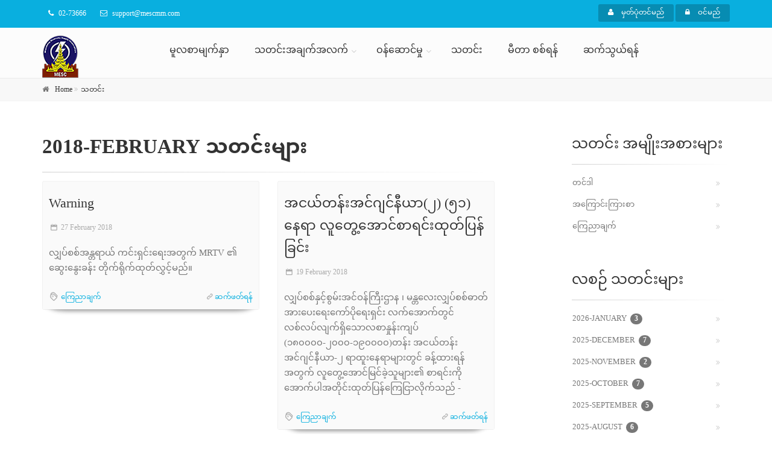

--- FILE ---
content_type: text/html; charset=utf-8
request_url: https://www.mescmm.com/news/month/2018-February
body_size: 7286
content:
<!DOCTYPE html>
<!--[if IE 9]> <html lang="en" class="ie9"> <![endif]-->
<!--[if !IE]><!-->
<html lang="en">
	<!--<![endif]-->

<head>
    		<meta charset="utf-8">
		<title>မန္တလေး လျှပ်စစ် ဓာတ်အားပေးရေး ကော်ပိုရေးရှင်း</title>
		<meta name="description" content="လျှပ်စစ်ဓာတ်အားများကို မြန်မာ့လျှပ်စစ်ဓာတ်အား လုပ်ငန်းမှဝယ်ယူပြီး မန္တလေးတိုင်းဒေသကြီးအတွင်း ရှိ မြို့နယ်/မြို့ (၃၄)မြို့အား ၆၆ကေဗွီ ဓာတ်အားလိုင်း၊ ဓာတ်အားခွဲရုံများမှတစ်ဆင့် ၄၀၀ ဗို့ဖြင့် လျှပ်စစ် ဓာတ်အားများကို ဖြန့့််ဖြူးပေးလျက်ရှိပါသည်။">
		<meta name="author" content="BData">
		<meta name="google-site-verification" content="un0ZTgMCZilKB0MnZVtnPlAOR2raN5rnuXzw0QRYsE0" />
		
		<!-- Mobile Meta -->
		<meta name="viewport" content="width=device-width, initial-scale=1.0">

		<!-- Favicon -->
		<link rel="shortcut icon" href="/images/mesc-fav.ico">

		<!-- Web Fonts -->
		<link href='http://fonts.googleapis.com/css?family=Roboto:400,300,300italic,400italic,500,500italic,700,700italic' rel='stylesheet' type='text/css'>
		<link href='http://fonts.googleapis.com/css?family=Raleway:700,400,300' rel='stylesheet' type='text/css'>
		<link href='http://fonts.googleapis.com/css?family=Pacifico' rel='stylesheet' type='text/css'>
		<link href='http://fonts.googleapis.com/css?family=PT+Serif' rel='stylesheet' type='text/css'>


		<!-- Bootstrap core CSS -->
		<link href="/bootstrap/css/bootstrap.css" rel="stylesheet">

		<!-- Font Awesome CSS -->
		<link href="/fonts/font-awesome/css/font-awesome.css" rel="stylesheet">

		<!-- Fontello CSS -->
		<link href="/fonts/fontello/css/fontello.css" rel="stylesheet">

		<!-- Plugins -->
		<link href="/plugins/magnific-popup/magnific-popup.css" rel="stylesheet">
		<link href="/plugins/rs-plugin/css/settings.css" rel="stylesheet">
		<link href="/css/animations.css" rel="stylesheet">
		<link href="/plugins/owl-carousel/owl.carousel.css" rel="stylesheet">
		<link href="/plugins/owl-carousel/owl.transitions.css" rel="stylesheet">
		<link href="/plugins/hover/hover-min.css" rel="stylesheet">
		<link href="/plugins/morphext/morphext.css" rel="stylesheet">
		

		<!-- The Project core CSS file -->
		<link href="/css/fonts.css" rel="stylesheet" >
		<link href="/css/style.css" rel="stylesheet" >
		<!-- Color Scheme (In order to change the color scheme, replace the blue.css with the color scheme that you prefer)-->
		<link href="/css/skins/light_blue.css" rel="stylesheet">

		<!-- Custom css -->
		<link rel="stylesheet" href='http://mmwebfonts.comquas.com/fonts/?font=myanmar3' />
		<link href="/css/custom.css" rel="stylesheet">

</head>

<body class="no-trans">

    <!-- scrollToTop -->
    <!-- ================ -->
    <div class="scrollToTop circle"><i class="icon-up-open-big"></i></div>

		<!-- page wrapper start -->
		<!-- ================ -->
		<div class="page-wrapper">

			<!-- header-container start -->
			<div class="header-container">
                <!-- header-top start -->
<!-- classes:  -->
<!-- "dark": dark version of header top e.g. class="header-top dark" -->
<!-- "colored": colored version of header top e.g. class="header-top colored" -->
<!-- ================ -->
<div class="header-top  colored">
	<div class="container">
		<div class="row">
			<div class="col-xs-3 col-sm-6 col-md-9">
				<!-- header-top-first start -->
				<!-- ================ -->
				<div class="header-top-first clearfix">
					<ul class="list-inline hidden-sm hidden-xs">
						<li><i class="fa fa-phone pr-5 pl-10"></i> 02-73666</li>
						<li><i class="fa fa-envelope-o pr-5 pl-10"></i> support@mescmm.com</li>
					</ul>
				</div>
				<!-- header-top-first end -->
			</div>
			<div class="col-xs-9 col-sm-6 col-md-3">

				<!-- header-top-second start -->
				<!-- ================ -->
				<div id="header-top-second"  class="clearfix">

					<!-- header top dropdowns start -->
					<!-- ================ -->
					<div class="header-top-dropdown text-right">
						
						<div class="btn-group">
							<a href="/sign-up" class="btn btn-default btn-sm"><i class="fa fa-user pr-10"></i> မှတ်ပုံတင်မည်</a>
						</div>
						<div class="btn-group">
							<a href="/login" class="btn btn-default btn-sm"><i class="fa fa-lock pr-10"></i> ဝင်မည်</a>
						</div>
						
					</div>
					<!--  header top dropdowns end -->
				</div>
				<!-- header-top-second end -->
			</div>
		</div>
	</div>
</div>
<!-- header-top end -->

<!-- header start -->
<!-- classes:  -->
<!-- "fixed": enables fixed navigation mode (sticky menu) e.g. class="header fixed clearfix" -->
<!-- "dark": dark version of header e.g. class="header dark clearfix" -->
<!-- "full-width": mandatory class for the full-width menu layout -->
<!-- "centered": mandatory class for the centered logo layout -->
<!-- ================ -->
<header class="header  fixed    clearfix ">

	<div class="container">
		<div class="row">
			<div class="col-md-2 ">
				<!-- header-left start -->
				<!-- ================ -->
				<div class="header-left clearfix">

					<!-- logo -->
					<div id="logo" class="logo">
						<a href="/"><img id="logo_img" src="/images/logo_mesc.png" alt="MESC"></a>
					</div>

				</div>
				<!-- header-left end -->

			</div>
			<div class="col-md-10">

				<!-- header-right start -->
				<!-- ================ -->
				<div class="header-right clearfix">

				<!-- main-navigation start -->
				<!-- classes: -->
				<!-- "onclick": Makes the dropdowns open on click, this the default bootstrap behavior e.g. class="main-navigation onclick" -->
				<!-- "animated": Enables animations on dropdowns opening e.g. class="main-navigation animated" -->
				<!-- "with-dropdown-buttons": Mandatory class that adds extra space, to the main navigation, for the search and cart dropdowns -->
				<!-- ================ -->
				<div class="main-navigation  animated with-dropdown-buttons">

					<!-- navbar start -->
					<!-- ================ -->
					<nav class="navbar navbar-default" role="navigation">
						<div class="container-fluid">

							<!-- Toggle get grouped for better mobile display -->
							<div class="navbar-header">
								<button type="button" class="navbar-toggle" data-toggle="collapse" data-target="#navbar-collapse-1">
									<span class="sr-only">Toggle navigation</span>
									<span class="icon-bar"></span>
									<span class="icon-bar"></span>
									<span class="icon-bar"></span>
								</button>

							</div>

							<!-- Collect the nav links, forms, and other content for toggling -->
							<div class="collapse navbar-collapse" id="navbar-collapse-1">
								<!-- main-menu -->
								<ul class="nav navbar-nav ">

									<!-- mega-menu start -->
									<li class="mega-menu">
										<a href="/">မူလစာမျက်နှာ</a>
									</li>
									<!-- mega-menu end -->

									<li class="dropdown ">
										<a href="javascript:void(0);" class="dropdown-toggle" data-toggle="dropdown">သတင်းအချက်အလက်</a>
										<ul class="dropdown-menu">
										
											<li ><a href="/information/eform">Online မှတစ်ဆင့် မီတာ၊ ထရန်စဖော်မာ လျှောက်ထားခြင်း</a></li>
										
											<li ><a href="/information/village-lighting">ကျေးရွာမီးလင်းရေး</a></li>
										
											<li ><a href="/information/region-contact-list">ဆက်သွယ်ရမည့် တယ်လီဖုန်းနံပါတ်များ</a></li>
										
											<li ><a href="/information/transformers-sector">ထရန်စဖော်မာ ကဏ္ဍ</a></li>
										
											<li ><a href="/information/transformer-issue">ထရန်စဖော်မာအတွက် ပေးသွင်းရမည့်နှုန်းထားများ</a></li>
										
											<li ><a href="/information/mescad.nf1982025">မန္တလေးလျှပ်စစ်ဓာတ်အားပေးရေးကော်ပိုရေးရှင်းတွင် ခရိုင်/မြို့နယ်အလိုက် အပါတ်စဉ် မီတာခွဲဝေရရှိမှု၊ ထုတ်ပေးမှု၊ လက်ကျန်စာရင်းများကိုဖော်ပြခြင်း။</a></li>
										
											<li ><a href="/information/mescad.nf1982025">မန္တလေးလျှပ်စစ်ဓာတ်အားပေးရေးကော်ပိုရေးရှင်းတွင် ခရိုင်/မြို့နယ်အလိုက် အပါတ်စဉ် မီတာခွဲဝေရရှိမှု၊ ထုတ်ပေးမှု၊ လက်ကျန်စာရင်းများကိုဖော်ပြခြင်း။</a></li>
										
											<li ><a href="/information/meter-section">မီတာကဏ္ဍ</a></li>
										
											<li ><a href="/information/electricity-distribution-information">လျှစ်စစ်ဓာတ်အား ဖြန့်ဖြူးရေးဆိုင်ရာ အချက်အလက်များ</a></li>
										
											<li ><a href="/information/conditions">အခြေအနေ</a></li>
										
											<li ><a href="/information/Roof Top Solar မှ ဓာတ်အားပြန်လည်ဝယ်ယူလိုကြောင်း အသိပေးကြေငြာခြင်း">အသိပေးကြေငြာခြင်း</a></li>
										
										</ul>
									</li>

									<li class="dropdown ">
										<a href="javascript:void(0);" class="dropdown-toggle" data-toggle="dropdown">ဝန်ဆောင်မှု</a>
										<ul class="dropdown-menu">
										
													<li><a href="/services/Online billing">Online မှတစ်ဆင့် လျှပ်စစ်ဓာတ်အားခ ပေးဆောင်ခြင်း</a></li>
												
													<li><a href="/services/KS Dis Contact Person No">ကျောက်ဆည်ခရိုင်အတွင်း ဆက်သွယ်ရမည့် တယ်လီဖုန်း နံပါတ်များ</a></li>
												
													<li><a href="/services/NU Dis Contact Person No">ညောင်ဦးခရိုင်အတွင်း ဆက်သွယ်ရမည့် တယ်လီဖုန်းနံပါတ်များ</a></li>
												
													<li><a href="/services/POL Dis Contact Person No">ပြင်ဦးလွင်ခရိုင်အတွင်း ဆက်သွယ််ရမည့် တယ်လီဖုန်း နံပါတ်များ</a></li>
												
													<li><a href="/services/distribution">ဖြန့်ဝေမှုပြင် ဆင်ခြင်း</a></li>
												
													<li><a href="/services/MDY Dis Contact Person No">မန္တလေးခရိုင်အတွင်း ဆက်သွယ်ရမည့် တယ်လီဖုန်းနံပါတ်များ</a></li>
												
													<li><a href="/services/MHL Dis Contact Person No">မိတ္ထီလာခရိုင်အတွင်း ဆက်သွယ်ရမည့် တယ်လီဖုန်း နံပါတ်များ</a></li>
												
													<li><a href="/services/four.meters.system">မီတာ (၄)မျိုးစနစ်၏ အချက်အလက်များ</a></li>
												
													<li><a href="/services/MG Dis Contact Person No">မြင်းခြံခရိုင်အတွင်း ဆက်သွယ်ရမည့် တယ်လီဖုန်း နံပါတ်များ</a></li>
												
													<li><a href="/services/YMT Dis Contact Person No">ရမည်းသင်းခရိုင်အတွင်း ဆက်သွယ်ရမည့် တယ်လီဖုန်း နံပါတ်များ</a></li>
												
													<li><a href="/services/Standard Operating Procedure of  MESC">ဝန်ဆောင်မှုဆိုင်ရာ စံသတ်မှတ်ချက် လုပ်ထုံးလုပ်နည်း (SOP)</a></li>
												
													<li><a href="/services/meter-issue">အိမ်သုံးမီတာ ပေးသွင်းရမည့် နှုန်းထားများ</a></li>
												
										</ul>
									</li>
									<li> <a href="/news" class="">သတင်း</a></li>
									
									<li> <a href="/meter/check" class="">မီတာ စစ်ရန်</a></li>
									
									<li> <a href="/contact-us" class="">ဆက်သွယ်ရန်</a></li>
							</ul>
								<!-- main-menu end -->

							</div>

						</div>
					</nav>
					<!-- navbar end -->

				</div>
				<!-- main-navigation end -->
				</div>
				<!-- header-right end -->

			</div>
		</div>
	</div>

</header>
<!-- header end -->

			</div>
			<!-- header-container end -->

			<!-- breadcrumb start -->
			<!-- ================ -->
			<div class="breadcrumb-container">
				<div class="container">
					<ol class="breadcrumb">
						<li><i class="fa fa-home pr-10"></i><a class="link-dark" href="/">Home</a></li><li ><a class="link-dark" href="/news">သတင်း</a></li>
					</ol>
				</div>
			</div>
			<!-- breadcrumb end -->

			<!-- main-container start -->
			<!-- ================ -->
			<section class="main-container">
                
<div class="container">
	<div class="row">

		<!-- main start -->
		<!-- ================ -->
		<div class="main col-md-8">
			<!-- page-title start -->
			<!-- ================ -->
			<h1 class="page-title">2018-February သတင်းများ</h1>
			<div class="separator-2"></div>
			<!-- page-title end -->

			<!-- masonry grid start -->
			<!-- ================ -->
			<div class="masonry-grid row">

				
					<!-- masonry grid item start -->
					<div class="masonry-grid-item col-sm-6">
						<!-- blogpost start -->
						<article class="blogpost shadow light-gray-bg bordered "  >
							
							<header>
								<h2><a href="/news/new">Warning</a></h2>
								<div class="post-info">
									<span class="post-date">
										<i class="icon-calendar"></i>
										<span class="month">27 February 2018</span>
									</span>
								</div>
							</header>
							<div class="blogpost-content">
								<p>လျှပ်စစ်အန္တရာယ် ကင်းရှင်းရေးအတွက် MRTV ၏ ဆွေးနွေးခန်း တိုက်ရိုက်ထုတ်လွှင့်မည်။</p>
							</div>
							<footer class="clearfix">
								<div class="tags pull-left"><i class="icon-tags"></i> <a href="/news/category/announcement">ကြေညာချက်</a></div>
								<div class="link pull-right"><i class="icon-link"></i><a href="/news/new">ဆက်ဖတ်ရန်</a></div>
							</footer>
						</article>
						<!-- blogpost end -->
					</div>
					<!-- masonry grid item end -->
				
					<!-- masonry grid item start -->
					<div class="masonry-grid-item col-sm-6">
						<!-- blogpost start -->
						<article class="blogpost shadow light-gray-bg bordered "  >
							
							<header>
								<h2><a href="/news/51-posts-exam-result">အငယ်တန်းအင်ဂျင်နီယာ(၂) (၅၁) နေရာ လူတွေ့အောင်စာရင်းထုတ်ပြန်ခြင်း</a></h2>
								<div class="post-info">
									<span class="post-date">
										<i class="icon-calendar"></i>
										<span class="month">19 February 2018</span>
									</span>
								</div>
							</header>
							<div class="blogpost-content">
								<p>လျှပ်စစ်နှင့်စွမ်းအင်ဝန်ကြီးဌာန ၊ မန္တလေးလျှပ်စစ်ဓာတ်အားပေးရေးကော်ပိုရေးရှင်း လက်အောက်တွင် လစ်လပ်လျက်ရှိသောလစာနှုန်းကျပ် (၁၈၀၀၀၀-၂၀၀၀-၁၉၀၀၀၀)တန်း အငယ်တန်း အင်ဂျင်နီယာ-၂ ရာထူးနေရာများတွင် ခန့်ထားရန်အတွက် လူတွေ့အောင်မြင်ခဲ့သူများ၏ စာရင်းကို အောက်ပါအတိုင်းထုတ်ပြန်ကြေငြာလိုက်သည် -</p>
							</div>
							<footer class="clearfix">
								<div class="tags pull-left"><i class="icon-tags"></i> <a href="/news/category/announcement">ကြေညာချက်</a></div>
								<div class="link pull-right"><i class="icon-link"></i><a href="/news/51-posts-exam-result">ဆက်ဖတ်ရန်</a></div>
							</footer>
						</article>
						<!-- blogpost end -->
					</div>
					<!-- masonry grid item end -->
				
					<!-- masonry grid item start -->
					<div class="masonry-grid-item col-sm-6">
						<!-- blogpost start -->
						<article class="blogpost shadow light-gray-bg bordered object-non-visible" data-animation-effect=&quot;fadeInUpSmall&quot; data-effect-delay=&quot;100&quot; >
							
							<header>
								<h2><a href="/news/T32018">အိတ်ဖွင့်တင်ဒါခေါ်ယူခြင်း</a></h2>
								<div class="post-info">
									<span class="post-date">
										<i class="icon-calendar"></i>
										<span class="month">02 February 2018</span>
									</span>
								</div>
							</header>
							<div class="blogpost-content">
								<p>၂၀၁၈(ပထမခြောက်လပတ်) တိုင်းဒေသကြီးဘတ်ဂျတ်ဖြင့် မန္တလေးလျှပ်စစ်ဓာတ်အားပေးရေး ကော်ပိုရေးရှင်းမှ ဆောင်ရွက်မည့် ၃၃ကေဗွီနှင့်၁၁ကေဗွီဓာတ်အားလိုင်းတိုးချဲ့တည်ဆောက်ခြင်းနှင့် ၃၃/၁၁ကေဗွီဓာတ်အားခွဲရုံနှင့် ၁၁/၀.၄ကေဗွီ ဓာတ်အားခွဲရုံများအား(Turnkey) တည်ဆောက်ရန်အတွက် အိတ်ဖွင့်တင်ဒါ ဖိတ်ခေါ်အပ်ပါသည်-</p>
							</div>
							<footer class="clearfix">
								<div class="tags pull-left"><i class="icon-tags"></i> <a href="/news/category/tender">တင်ဒါ</a></div>
								<div class="link pull-right"><i class="icon-link"></i><a href="/news/T32018">ဆက်ဖတ်ရန်</a></div>
							</footer>
						</article>
						<!-- blogpost end -->
					</div>
					<!-- masonry grid item end -->
				
					<!-- masonry grid item start -->
					<div class="masonry-grid-item col-sm-6">
						<!-- blogpost start -->
						<article class="blogpost shadow light-gray-bg bordered object-non-visible" data-animation-effect=&quot;fadeInUpSmall&quot; data-effect-delay=&quot;100&quot; >
							
							<header>
								<h2><a href="/news/T22018">၂၀၁၇-၂၀၁၈ ဘဏ္ဍာရေးနှစ် အိတ်ဖွင့်တင်ဒါခေါ်ယူခြင်း</a></h2>
								<div class="post-info">
									<span class="post-date">
										<i class="icon-calendar"></i>
										<span class="month">02 February 2018</span>
									</span>
								</div>
							</header>
							<div class="blogpost-content">
								<p>၂၀၁၇-၂၀၁၈ပြည်ထောင်စုဘတ်ဂျတ်ဖြင့် မန္တလေးလျှပ်စစ်ဓာတ်အားပေးရေးကော်ပိုရေးရှင်း(ရုံးချုပ်) ၊ ခရိုင်နှင့်မြို့နယ်များရှိ မော်တော်ယာဉ်(၂၇)စီးအတွက်ဝယ်ယူမည့်တာယာနှင့် ဘတ္ထရီ များဝယ်ယူရန် အိတ်ဖွင့်တင်ဒါ ဖိတ်ခေါ်အပ်ပါသည်-</p>
							</div>
							<footer class="clearfix">
								<div class="tags pull-left"><i class="icon-tags"></i> <a href="/news/category/tender">တင်ဒါ</a></div>
								<div class="link pull-right"><i class="icon-link"></i><a href="/news/T22018">ဆက်ဖတ်ရန်</a></div>
							</footer>
						</article>
						<!-- blogpost end -->
					</div>
					<!-- masonry grid item end -->
				
			</div>
			<!-- masonry grid end -->

		</div>
		<!-- main end -->

    <!-- sidebar start -->
    <!-- ================ -->
    <aside class="col-md-4 col-lg-3 col-lg-offset-1">
      <div class="sidebar">
        <div class="block clearfix">
          <h3 class="title">သတင်း အမျိုးအစားများ</h3>
          <div class="separator-2"></div>
          <nav>
            <ul class="nav nav-pills nav-stacked">
              
                  <li><a href="/news/category/tender">တင်ဒါ</a></li>
              
                  <li><a href="/news/category/notice">အကြောင်းကြားစာ</a></li>
              
                  <li><a href="/news/category/announcement">ကြေညာချက်</a></li>
              
            </ul>
          </nav>
        </div>
				<div class="block clearfix">
          <h3 class="title">လစဉ် သတင်းများ</h3>
          <div class="separator-2"></div>
          <nav>
            <ul class="nav nav-pills nav-stacked">
              
                  <li><a href="/news/month/2026-January">2026-January <span class="badge">3</span></a></li>
              
                  <li><a href="/news/month/2025-December">2025-December <span class="badge">7</span></a></li>
              
                  <li><a href="/news/month/2025-November">2025-November <span class="badge">2</span></a></li>
              
                  <li><a href="/news/month/2025-October">2025-October <span class="badge">7</span></a></li>
              
                  <li><a href="/news/month/2025-September">2025-September <span class="badge">5</span></a></li>
              
                  <li><a href="/news/month/2025-August">2025-August <span class="badge">6</span></a></li>
              
                  <li><a href="/news/month/2025-July">2025-July <span class="badge">4</span></a></li>
              
                  <li><a href="/news/month/2025-June">2025-June <span class="badge">5</span></a></li>
              
                  <li><a href="/news/month/2025-May">2025-May <span class="badge">8</span></a></li>
              
                  <li><a href="/news/month/2025-March">2025-March <span class="badge">11</span></a></li>
              
                  <li><a href="/news/month/2025-February">2025-February <span class="badge">5</span></a></li>
              
                  <li><a href="/news/month/2025-January">2025-January <span class="badge">3</span></a></li>
              
                  <li><a href="/news/month/2024-December">2024-December <span class="badge">7</span></a></li>
              
                  <li><a href="/news/month/2024-November">2024-November <span class="badge">6</span></a></li>
              
                  <li><a href="/news/month/2024-October">2024-October <span class="badge">8</span></a></li>
              
                  <li><a href="/news/month/2024-September">2024-September <span class="badge">4</span></a></li>
              
                  <li><a href="/news/month/2024-August">2024-August <span class="badge">7</span></a></li>
              
                  <li><a href="/news/month/2024-July">2024-July <span class="badge">6</span></a></li>
              
                  <li><a href="/news/month/2024-June">2024-June <span class="badge">7</span></a></li>
              
                  <li><a href="/news/month/2024-May">2024-May <span class="badge">8</span></a></li>
              
                  <li><a href="/news/month/2024-April">2024-April <span class="badge">7</span></a></li>
              
                  <li><a href="/news/month/2024-March">2024-March <span class="badge">6</span></a></li>
              
                  <li><a href="/news/month/2024-February">2024-February <span class="badge">4</span></a></li>
              
                  <li><a href="/news/month/2024-January">2024-January <span class="badge">6</span></a></li>
              
                  <li><a href="/news/month/2023-December">2023-December <span class="badge">6</span></a></li>
              
                  <li><a href="/news/month/2023-November">2023-November <span class="badge">5</span></a></li>
              
                  <li><a href="/news/month/2023-October">2023-October <span class="badge">4</span></a></li>
              
                  <li><a href="/news/month/2023-September">2023-September <span class="badge">9</span></a></li>
              
                  <li><a href="/news/month/2023-August">2023-August <span class="badge">4</span></a></li>
              
                  <li><a href="/news/month/2023-July">2023-July <span class="badge">7</span></a></li>
              
                  <li><a href="/news/month/2023-June">2023-June <span class="badge">5</span></a></li>
              
                  <li><a href="/news/month/2023-May">2023-May <span class="badge">5</span></a></li>
              
                  <li><a href="/news/month/2023-April">2023-April <span class="badge">6</span></a></li>
              
                  <li><a href="/news/month/2023-March">2023-March <span class="badge">10</span></a></li>
              
                  <li><a href="/news/month/2023-February">2023-February <span class="badge">5</span></a></li>
              
                  <li><a href="/news/month/2023-January">2023-January <span class="badge">9</span></a></li>
              
                  <li><a href="/news/month/2022-December">2022-December <span class="badge">6</span></a></li>
              
                  <li><a href="/news/month/2022-November">2022-November <span class="badge">4</span></a></li>
              
                  <li><a href="/news/month/2022-October">2022-October <span class="badge">7</span></a></li>
              
                  <li><a href="/news/month/2022-September">2022-September <span class="badge">5</span></a></li>
              
                  <li><a href="/news/month/2022-August">2022-August <span class="badge">4</span></a></li>
              
                  <li><a href="/news/month/2022-July">2022-July <span class="badge">9</span></a></li>
              
                  <li><a href="/news/month/2022-June">2022-June <span class="badge">13</span></a></li>
              
                  <li><a href="/news/month/2022-May">2022-May <span class="badge">8</span></a></li>
              
                  <li><a href="/news/month/2022-April">2022-April <span class="badge">5</span></a></li>
              
                  <li><a href="/news/month/2022-March">2022-March <span class="badge">6</span></a></li>
              
                  <li><a href="/news/month/2022-February">2022-February <span class="badge">5</span></a></li>
              
                  <li><a href="/news/month/2022-January">2022-January <span class="badge">6</span></a></li>
              
                  <li><a href="/news/month/2021-December">2021-December <span class="badge">7</span></a></li>
              
                  <li><a href="/news/month/2021-November">2021-November <span class="badge">9</span></a></li>
              
                  <li><a href="/news/month/2021-October">2021-October <span class="badge">9</span></a></li>
              
                  <li><a href="/news/month/2021-September">2021-September <span class="badge">8</span></a></li>
              
                  <li><a href="/news/month/2021-August">2021-August <span class="badge">1</span></a></li>
              
                  <li><a href="/news/month/2021-July">2021-July <span class="badge">6</span></a></li>
              
                  <li><a href="/news/month/2021-June">2021-June <span class="badge">4</span></a></li>
              
                  <li><a href="/news/month/2021-May">2021-May <span class="badge">5</span></a></li>
              
                  <li><a href="/news/month/2021-April">2021-April <span class="badge">5</span></a></li>
              
                  <li><a href="/news/month/2021-February">2021-February <span class="badge">4</span></a></li>
              
                  <li><a href="/news/month/2021-January">2021-January <span class="badge">11</span></a></li>
              
                  <li><a href="/news/month/2020-December">2020-December <span class="badge">8</span></a></li>
              
                  <li><a href="/news/month/2020-November">2020-November <span class="badge">4</span></a></li>
              
                  <li><a href="/news/month/2020-October">2020-October <span class="badge">11</span></a></li>
              
                  <li><a href="/news/month/2020-September">2020-September <span class="badge">14</span></a></li>
              
                  <li><a href="/news/month/2020-August">2020-August <span class="badge">8</span></a></li>
              
                  <li><a href="/news/month/2020-July">2020-July <span class="badge">5</span></a></li>
              
                  <li><a href="/news/month/2020-June">2020-June <span class="badge">14</span></a></li>
              
                  <li><a href="/news/month/2020-May">2020-May <span class="badge">11</span></a></li>
              
                  <li><a href="/news/month/2020-April">2020-April <span class="badge">5</span></a></li>
              
                  <li><a href="/news/month/2020-March">2020-March <span class="badge">5</span></a></li>
              
                  <li><a href="/news/month/2020-February">2020-February <span class="badge">3</span></a></li>
              
                  <li><a href="/news/month/2020-January">2020-January <span class="badge">7</span></a></li>
              
                  <li><a href="/news/month/2019-December">2019-December <span class="badge">4</span></a></li>
              
                  <li><a href="/news/month/2019-November">2019-November <span class="badge">8</span></a></li>
              
                  <li><a href="/news/month/2019-October">2019-October <span class="badge">15</span></a></li>
              
                  <li><a href="/news/month/2019-September">2019-September <span class="badge">14</span></a></li>
              
                  <li><a href="/news/month/2019-August">2019-August <span class="badge">2</span></a></li>
              
                  <li><a href="/news/month/2019-July">2019-July <span class="badge">6</span></a></li>
              
                  <li><a href="/news/month/2019-June">2019-June <span class="badge">16</span></a></li>
              
                  <li><a href="/news/month/2019-May">2019-May <span class="badge">15</span></a></li>
              
                  <li><a href="/news/month/2019-April">2019-April <span class="badge">10</span></a></li>
              
                  <li><a href="/news/month/2019-March">2019-March <span class="badge">19</span></a></li>
              
                  <li><a href="/news/month/2019-February">2019-February <span class="badge">13</span></a></li>
              
                  <li><a href="/news/month/2019-January">2019-January <span class="badge">17</span></a></li>
              
                  <li><a href="/news/month/2018-December">2018-December <span class="badge">16</span></a></li>
              
                  <li><a href="/news/month/2018-November">2018-November <span class="badge">21</span></a></li>
              
                  <li><a href="/news/month/2018-October">2018-October <span class="badge">29</span></a></li>
              
                  <li><a href="/news/month/2018-September">2018-September <span class="badge">39</span></a></li>
              
                  <li><a href="/news/month/2018-August">2018-August <span class="badge">43</span></a></li>
              
                  <li><a href="/news/month/2018-July">2018-July <span class="badge">32</span></a></li>
              
                  <li><a href="/news/month/2018-June">2018-June <span class="badge">6</span></a></li>
              
                  <li><a href="/news/month/2018-May">2018-May <span class="badge">1</span></a></li>
              
                  <li><a href="/news/month/2018-April">2018-April <span class="badge">4</span></a></li>
              
                  <li><a href="/news/month/2018-March">2018-March <span class="badge">3</span></a></li>
              
                  <li><a href="/news/month/2018-February">2018-February <span class="badge">4</span></a></li>
              
                  <li><a href="/news/month/2018-January">2018-January <span class="badge">2</span></a></li>
              
                  <li><a href="/news/month/2017-October">2017-October <span class="badge">3</span></a></li>
              
                  <li><a href="/news/month/2017-May">2017-May <span class="badge">3</span></a></li>
              
                  <li><a href="/news/month/2016-September">2016-September <span class="badge">6</span></a></li>
              
            </ul>
          </nav>
        </div>
        <div class="block clearfix">
          <h3 class="title">ဓာတ်လိုက်မှု အန္တရာယ် ကင်းဝေးရန်</h3>
          <div class="separator-2"></div>
          <p class="margin-clear">
						(က) အိမ်သုံးလျှစ်စစ်ပစ္စည်းများအား ရေစိုလက်၊ ရေစိုနေသော ခန္တာကိုယ်၊ ရေစိုနေသော အဝတ်အစားဝတ်လျက် ကိုင်တွင်ခြင်းမပြုရပါ။<br /><br />
						(ခ) ဓာတ်လိုက်နေသူကို မဆွဲပါနှင့်၊ ဓာတ်မလိုက်နိုင်သော ပစ္စည်းတစ်ခုခုဖြင့် တွန်းထုတ်ခြင်း ဖယ်ရှားခြင်း ပြုလုပ်ရပါမည်။ (ဥပမာ - ခြောက်သွေ့သော  ဝါးလုံး၊ သစ်သားချောင်း)<br /><br />
						(ဂ) ရုံးခန်း၊ စျေးဆိုင်များမှ ပြန်ချိန်များ၊ အိမ်ပိတ်ပြီး အပြင်သွားချိန်များတွင် မီးခလုတ်များနှင့် မိန်းခလုတ်များကို ပိတ်ခဲ့ရန် မမေ့ပါနဲ့။<br /><br />
						(ဃ) လျှစ်စစ်အန္တရာယ်တွေ့ရှိပါက အများသူငါ အန္တရာယ်ကင်းစေရေးအတွက် နီးစပ်ရာလျှစ်စစ်ရုံး (သို့မဟုတ်) လျှစ်စစ်ကျွမ်းကျင်သူသို့ သတင်းပို့ပေးပါ။<br /><br />
					</p>
        </div>
      </div>
    </aside>
    <!-- sidebar end -->


	</div>
</div>

			</section>
			<!-- main-container end -->

			<!-- footer start (Add "dark" class to #footer in order to enable dark footer) -->
			<!-- ================ -->
			<footer id="footer" class="clearfix">
                				<!-- .footer start -->
				<!-- ================ -->
				<div class="footer">
					<div class="container">
						<div class="footer-inner">
							<div class="row">
								<div class="col-md-8">
									<div class="footer-content">
										<h2 class="title">ဆက်သွယ်ရန် လိပ်စာ</h2>
										<div class="separator-2"></div>
										<ul class="list-icons">
											<li><i class="fa fa-home pr-10"></i>Please fill address in System</li>
											<li><i class="fa fa-mobile pr-10 pl-5"></i><a href="tel:">Support Mobile No.</a></li>
											<li><i class="fa fa-envelope pr-10"></i><a href="mailto:">Support Email Address</a></li>
										</ul>
									</div>
								</div>
								<div class="col-md-4">
									<div class="footer-content">
										<div class="fb-page col-md-12" data-href="https://www.facebook.com/MESC-Call-Centre-1856345867926268/" data-small-header="false" data-adapt-container-width="true" data-hide-cover="false" data-show-facepile="true"></div>
									</div>
								</div>
							</div>
						</div>
					</div>
				</div>
				<!-- .footer end -->

				<!-- .subfooter start -->
				<!-- ================ -->
				<div class="subfooter">
					<div class="container">
						<div class="subfooter-inner">
							<div class="row">
								<div class="col-md-12">
									<p class="text-center">Copyright © Mandalay Electricity Support Coporation 2026. All Rights Reserved</p>
								</div>
							</div>
						</div>
					</div>
				</div>
				<!-- .subfooter end -->

				<div id="fb-root"></div>
				<script>(function(d, s, id) {
				  var js, fjs = d.getElementsByTagName(s)[0];
				  if (d.getElementById(id)) return;
				  js = d.createElement(s); js.id = id;
				  js.src = "//connect.facebook.net/en_US/sdk.js#xfbml=1&version=v2.7&appId=1744465749146495";
				  fjs.parentNode.insertBefore(js, fjs);
				}(document, 'script', 'facebook-jssdk'));</script>

			</footer>
			<!-- footer end -->

		</div>
		<!-- page-wrapper end -->


		<!-- JavaScript files placed at the end of the document so the pages load faster -->
		<!-- ================================================== -->
		<!-- Jquery and Bootstap core js files -->
		<script type="text/javascript" src="/plugins/jquery.min.js"></script>
		<script type="text/javascript" src="/bootstrap/js/bootstrap.min.js"></script>
		<!-- Modernizr javascript -->
		<script type="text/javascript" src="/plugins/modernizr.js"></script>
		<!-- Magnific Popup javascript -->
		<script type="text/javascript" src="/plugins/magnific-popup/jquery.magnific-popup.min.js"></script>
		<!-- Appear javascript -->
		<script type="text/javascript" src="/plugins/waypoints/jquery.waypoints.min.js"></script>
		<!-- Count To javascript -->
		<script type="text/javascript" src="/plugins/jquery.countTo.js"></script>
		<!-- Parallax javascript -->
		<script src="/plugins/jquery.parallax-1.1.3.js"></script>
		<!-- Contact form -->
		<script src="/plugins/jquery.validate.js"></script>
		<!-- Owl carousel javascript -->
		<script type="text/javascript" src="/plugins/owl-carousel/owl.carousel.js"></script>
		<!-- SmoothScroll javascript -->
		<script type="text/javascript" src="/plugins/jquery.browser.js"></script>
		<script type="text/javascript" src="/plugins/SmoothScroll.js"></script>
		<!-- Initialization of Plugins -->
		<script type="text/javascript" src="/js/template.js"></script>
		<!-- Custom Scripts -->
		<script type="text/javascript" src="/js/custom.js"></script>
    <!-- inline scripts related to this page -->
		

    <script>
      (function(i,s,o,g,r,a,m){i['GoogleAnalyticsObject']=r;i[r]=i[r]||function(){
      (i[r].q=i[r].q||[]).push(arguments)},i[r].l=1*new Date();a=s.createElement(o),
      m=s.getElementsByTagName(o)[0];a.async=1;a.src=g;m.parentNode.insertBefore(a,m)
      })(window,document,'script','https://www.google-analytics.com/analytics.js','ga');

      ga('create', 'UA-84299110-1', 'auto');
      ga('send', 'pageview');

    </script>
	</body>
</html>


--- FILE ---
content_type: text/css; charset=UTF-8
request_url: https://www.mescmm.com/css/fonts.css
body_size: 406
content:
@font-face {
    font-family: 'Myanmar Sans Pro';
    font-style: normal;
    font-weight: 400;
    src: url(//fonts.gstatic.com/ea/myanmarsanspro/v4/MyanmarSansPro-Regular.eot);
    src: url(//fonts.gstatic.com/ea/myanmarsanspro/v4/MyanmarSansPro-Regular.eot?#iefix) format('embedded-opentype'),
         url(//fonts.gstatic.com/ea/myanmarsanspro/v4/MyanmarSansPro-Regular.woff2) format('woff2'),
         url(//fonts.gstatic.com/ea/myanmarsanspro/v4/MyanmarSansPro-Regular.woff) format('woff'),
         url(//fonts.gstatic.com/ea/myanmarsanspro/v4/MyanmarSansPro-Regular.ttf) format('truetype');
}

@font-face {
    font-family: 'Noto Sans Myanmar UI';
    font-style: normal;
    font-weight: 400;
    src: url(//fonts.gstatic.com/ea/notosansmyanmarui/v1/NotoSansMyanmarUI-Regular.eot);
    src: url(//fonts.gstatic.com/ea/notosansmyanmarui/v1/NotoSansMyanmarUI-Regular.eot?#iefix) format('embedded-opentype'),
         url(//fonts.gstatic.com/ea/notosansmyanmarui/v1/NotoSansMyanmarUI-Regular.woff2) format('woff2'),
         url(//fonts.gstatic.com/ea/notosansmyanmarui/v1/NotoSansMyanmarUI-Regular.woff) format('woff'),
         url(//fonts.gstatic.com/ea/notosansmyanmarui/v1/NotoSansMyanmarUI-Regular.ttf) format('truetype');
}

@font-face {
    font-family: 'Noto Sans Myanmar UI';
    font-style: normal;
    font-weight: 700;
    src: url(//fonts.gstatic.com/ea/notosansmyanmarui/v1/NotoSansMyanmarUI-Bold.eot);
    src: url(//fonts.gstatic.com/ea/notosansmyanmarui/v1/NotoSansMyanmarUI-Bold.eot?#iefix) format('embedded-opentype'),
         url(//fonts.gstatic.com/ea/notosansmyanmarui/v1/NotoSansMyanmarUI-Bold.woff2) format('woff2'),
         url(//fonts.gstatic.com/ea/notosansmyanmarui/v1/NotoSansMyanmarUI-Bold.woff) format('woff'),
         url(//fonts.gstatic.com/ea/notosansmyanmarui/v1/NotoSansMyanmarUI-Bold.ttf) format('truetype');
}

@font-face {
    font-family: 'Noto Sans Myanmar';
    font-style: normal;
    font-weight: 400;
    src: url(//fonts.gstatic.com/ea/notosansmyanmar/v4/NotoSansMyanmar-Regular.eot);
    src: url(//fonts.gstatic.com/ea/notosansmyanmar/v4/NotoSansMyanmar-Regular.eot?#iefix) format('embedded-opentype'),
         url(//fonts.gstatic.com/ea/notosansmyanmar/v4/NotoSansMyanmar-Regular.woff2) format('woff2'),
         url(//fonts.gstatic.com/ea/notosansmyanmar/v4/NotoSansMyanmar-Regular.woff) format('woff'),
         url(//fonts.gstatic.com/ea/notosansmyanmar/v4/NotoSansMyanmar-Regular.ttf) format('truetype');
}

@font-face {
    font-family: 'Noto Sans Myanmar';
    font-style: normal;
    font-weight: 700;
    src: url(//fonts.gstatic.com/ea/notosansmyanmar/v4/NotoSansMyanmar-Bold.eot);
    src: url(//fonts.gstatic.com/ea/notosansmyanmar/v4/NotoSansMyanmar-Bold.eot?#iefix) format('embedded-opentype'),
         url(//fonts.gstatic.com/ea/notosansmyanmar/v4/NotoSansMyanmar-Bold.woff2) format('woff2'),
         url(//fonts.gstatic.com/ea/notosansmyanmar/v4/NotoSansMyanmar-Bold.woff) format('woff'),
         url(//fonts.gstatic.com/ea/notosansmyanmar/v4/NotoSansMyanmar-Bold.ttf) format('truetype');
}

@font-face {
    font-family: 'Khyay';
    font-style: normal;
    font-weight: 400;
    src: url(//fonts.gstatic.com/ea/khyay/v2/Khyay-Regular.eot);
    src: url(//fonts.gstatic.com/ea/khyay/v2/Khyay-Regular.eot?#iefix) format('embedded-opentype'),
         url(//fonts.gstatic.com/ea/khyay/v2/Khyay-Regular.woff2) format('woff2'),
         url(//fonts.gstatic.com/ea/khyay/v2/Khyay-Regular.woff) format('woff'),
         url(//fonts.gstatic.com/ea/khyay/v2/Khyay-Regular.ttf) format('truetype');
  }

--- FILE ---
content_type: text/css; charset=UTF-8
request_url: https://www.mescmm.com/css/custom.css
body_size: 699
content:
/* line 94, /Users/jonasvonandrian/jquery-sortable/source/css/application.css.sass */
.sorted_table tbody tr {
  cursor: move;
}
/* line 96, /Users/jonasvonandrian/jquery-sortable/source/css/application.css.sass */
.sorted_table tr.placeholder {
  display: block;
  background: red;
  position: relative;
  margin: 0;
  padding: 0;
  border: none;
}
  /* line 103, /Users/jonasvonandrian/jquery-sortable/source/css/application.css.sass */
.sorted_table tr.placeholder:before {
  content: "";
  position: absolute;
  width: 0;
  height: 0;
  border: 5px solid transparent;
  border-left-color: red;
  margin-top: -5px;
  left: -5px;
  border-right: none;
}

*  {
  font-family:'Noto Sans Myanmar';
}


--- FILE ---
content_type: text/plain
request_url: https://www.google-analytics.com/j/collect?v=1&_v=j102&a=1534910000&t=pageview&_s=1&dl=https%3A%2F%2Fwww.mescmm.com%2Fnews%2Fmonth%2F2018-February&ul=en-us%40posix&dt=%E1%80%99%E1%80%94%E1%80%B9%E1%80%90%E1%80%9C%E1%80%B1%E1%80%B8%20%E1%80%9C%E1%80%BB%E1%80%BE%E1%80%95%E1%80%BA%E1%80%85%E1%80%85%E1%80%BA%20%E1%80%93%E1%80%AC%E1%80%90%E1%80%BA%E1%80%A1%E1%80%AC%E1%80%B8%E1%80%95%E1%80%B1%E1%80%B8%E1%80%9B%E1%80%B1%E1%80%B8%20%E1%80%80%E1%80%B1%E1%80%AC%E1%80%BA%E1%80%95%E1%80%AD%E1%80%AF%E1%80%9B%E1%80%B1%E1%80%B8%E1%80%9B%E1%80%BE%E1%80%84%E1%80%BA%E1%80%B8&sr=1280x720&vp=1280x720&_u=IEBAAEABAAAAACAAI~&jid=187045767&gjid=1787081845&cid=1476792710.1769279886&tid=UA-84299110-1&_gid=454795698.1769279886&_r=1&_slc=1&z=1813866974
body_size: -450
content:
2,cG-7SV1W2GKMV

--- FILE ---
content_type: application/javascript; charset=UTF-8
request_url: https://www.mescmm.com/js/custom.js
body_size: 769
content:

(function($){
	$(document).ready(function(){
        // Sortable rows
        if ($(".sorted_table").length>0) {
            $('.sorted_table').sortable({
                containerSelector: 'table',
                itemPath: '> tbody',
                itemSelector: 'tr',
                placeholder: '<tr class="placeholder"/>'
            });
        }


	}); // End document ready
})(this.jQuery);

Number.prototype.formatMoney = function(c, d, t){
	var n = this,
  c = isNaN(c = Math.abs(c)) ? 2 : c,
  d = d == undefined ? "." : d,
  t = t == undefined ? "," : t,
  s = n < 0 ? "-" : "",
  i = parseInt(n = Math.abs(+n || 0).toFixed(c)) + "",
  j = (j = i.length) > 3 ? j % 3 : 0;
 return s + (j ? i.substr(0, j) + t : "") + i.substr(j).replace(/(\d{3})(?=\d)/g, "$1" + t) + (c ? d + Math.abs(n - i).toFixed(c).slice(2) : "");
};

function notify(message, type) {
    $.notify({
        message: message
    },{
        type: type,
        delay: 4000,
        offset : {
            y: 100,
            x: 20
        }
    });
}

function uploadphoto(iurl, data, cb)
{
    var opts = {
        url: iurl,
        data: data,
        cache: false,
        contentType: false,
        processData: false,
        type: 'POST',
        success: function(res){
            cb(res);
        }
    };
    if(data.fake) {
        opts.xhr = function() { var xhr = $.ajaxSettings.xhr(); xhr.send = xhr.sendAsBinary; return xhr; }
        opts.contentType = "multipart/form-data; boundary="+data.boundary;
        opts.data = data.toString();
    }
    $.ajax(opts);
}
